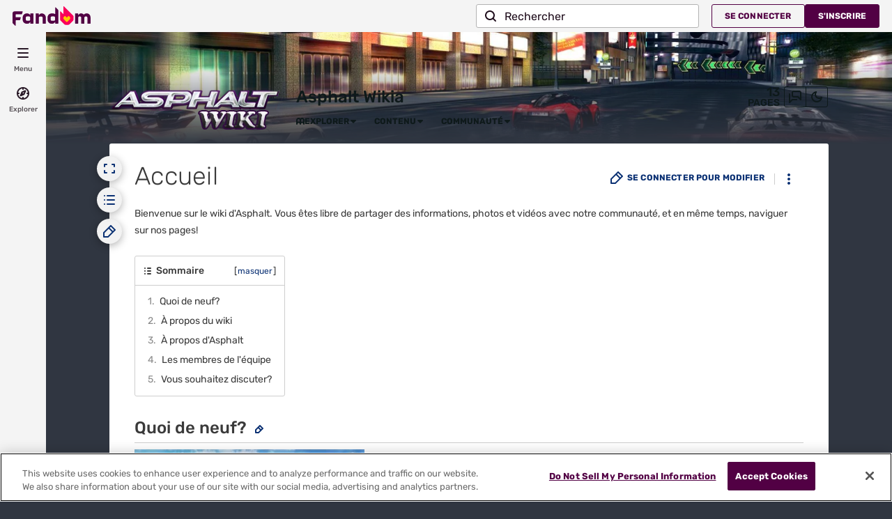

--- FILE ---
content_type: text/javascript
request_url: https://script.wikia.nocookie.net/fandom-ae-assets/odyssey/host/production/main.js
body_size: 12776
content:
var je=Object.defineProperty;var Qe=(e,t,n)=>t in e?je(e,t,{enumerable:!0,configurable:!0,writable:!0,value:n}):e[t]=n;var f=(e,t,n)=>Qe(e,typeof t!="symbol"?t+"":t,n);const Ye="adengadinfo",Je="adengadsizeinfo",Xe=e=>e.type==="clicked"||e.type==="force-close";var me=(e=>(e.BIDDER_RESPONSE="bid_response",e))(me||{}),Y=(e=>(e.ADENGPAGESTATUS="adengpagestatus",e))(Y||{}),ge=(e=>(e.IDENTITY_INFO="identity_info",e))(ge||{}),le=(e=>(e.LABRADOR_KEYVALUES="labrador_keyvalues",e))(le||{}),l=(e=>(e.AE_FIRST_LINE_EXEC="ae.firstLineExec",e.AE_AFTER_INIT_PLUGINS="ae.afterInitPlugins",e.AE_AFTER_GPT_WRAPPER_INIT="ae.afterGptWrapperInit",e.AE_AD_ENGINE_INIT="ae.adEngineInit",e.AE_ON_BIDDERS_INIT="ae.onBiddersInit",e.AE_CONFIG_CALLBACK_STARTED="ae.beforeAuction.configCallbackStarted",e.AE_CONFIG_CALLBACK_COMPLETE="ae.beforeAuction.configCallbackComplete",e.AE_AUCTION_START="ae.auctionStart",e.AE_AUCTION_START_A9_START="ae.auctionStart.a9.bidStart",e.AE_AUCTION_END="ae.auctionEnd",e.AE_BEFORE_FIRST_CALL_ADS_REQUEST="ae.beforeFirstCallAdsRequest",e.AE_FIRST_RENDER_CYCLE_COMPLETE="ae.firstRenderCycleComplete",e.AE_GPT_SLOT_REQUESTED_INITIAL="ae.gpt.slotRequested.initial",e.AE_GPT_SLOT_RESPONSE_RECEIVED_INITIAL="ae.gpt.slotResponseReceived.initial",e.AE_GPT_SLOT_RENDERED_ENDED_INITIAL="ae.gpt.slotRenderEnded.initial",e.AE_GPT_SLOT_SLOT_ONLOAD_INITIAL="ae.gpt.slotOnload.initial",e))(l||{}),U=(e=>(e.AE_AUCTION_DURATION_A9_BID_TOTAL_TIME="ae.d.auctionDuration.a9.bidTotalTime",e.AE_AUCTION_DURATION="ae.d.auctionDuration",e.AE_DURATION_TO_BID="ae.d.firstLineExec_to_auctionStart",e.AE_CONFIG_CALLBACK_DURATION="ae.d.configCallbackDuration",e))(U||{});const B="adengloadtimes";var g=(e=>(e.SLOT_REQUESTED="requested",e.SLOT_RENDERED="rendered",e.AE_INIT="init",e.VENDOR_TIME_UPDATE="vendor_time_update",e.CREATIVE_RENDERED="creative_rendered",e.PERFORMANCE_MARK="performance_mark",e))(g||{}),J=(e=>(e.TRACKING_EVENT="trackingevent",e))(J||{}),fe=(e=>(e.COMPONENT_PERFORMANCE_EVENT="component_performance",e))(fe||{}),_e=(e=>(e.RECOMMENDATION_EVENT="recommendation",e))(_e||{}),d=(e=>(e.P1="p1",e.P2="p2",e.P3="p3",e.P4="p4",e))(d||{}),O=(e=>(e.YES="yes",e.NO="no",e.NOT_APPLICABLE="",e))(O||{}),pe=(e=>(e.ERROR_NO_TIER_PROVIDED="-2",e.ERROR_DISABLED_TIERS="-1",e.NOT_SUITABLE_FOR_ADVERTISING="2",e.PARTIALLY_MONETIZED="3",e.FULLY_MONETIZED="4",e))(pe||{}),W=(e=>(e.FANDOM_DESKTOP="fandomdesktop",e.FANDOM_MOBILE="fandommobile",e))(W||{});function we(e){e.cmd??(e.cmd=[]);const t=[...e.cmd];e.cmd.push=(...n)=>{for(const r of n)r(e);return 0};for(const n of t)n(e)}function Ze(e,t){const n=[...e];e.push=(...r)=>(r.forEach(t),0),n.forEach(t),e.length=0}const et=e=>{const t=("; "+document.cookie).split("; "+e+"=");return t.length>=2?t.pop().split(";").shift():null},Ee=e=>e!=null&&e.length?` domain=${e};`:"",tt=(e,t,n)=>{const r=new Date;r.setTime(r.getTime()+n.expires*1e3),document.cookie=`${e}=${t};${Ee(n.domain)} path=${n.path}; expires=${r.toUTCString()}`},nt=(e,t)=>{document.cookie=`${e}=;${Ee(t.domain)} path=${t.path}; expires=Thu, 01 Jan 1970 00:00:00 GMT`},M={set:tt,get:et,delete:nt},he=()=>{const e=window.location.hostname,t=e.split(".");return t.length<2?e:`.${t[t.length-2]}.${t[t.length-1]}`};async function ve(e,t=1e3,n={}){const r=new AbortController,o=setTimeout(()=>r.abort("The request has timed out"),t),i=await fetch(e,{signal:r.signal,...n});return clearTimeout(o),i}function Te(e){return new URLSearchParams(window.location.search).get(e)}function X(e){const t=Te(e);return rt(e)&&t===""||t==="1"||t==="true"}function rt(e){return new URLSearchParams(window.location.search).has(e)}const ot="100",it=/^(?:v\d+-)?(\d{2})$/;function w(){let e=Te("pf_pathfinder_force_bucket")??M.get("exp_bucket");const t=e==null?void 0:e.match(it);return t&&t.length>=2&&(e=t[1]),e??ot}function st(e=window.fandomContext??null){var n;const t=(n=e==null?void 0:e.page)==null?void 0:n.monetizationTier;return typeof t=="number"?t.toString():pe.ERROR_NO_TIER_PROVIDED}const Z=()=>{var e;return window.fandomHost??(window.fandomHost={cmd:[]}),(e=window.fandomHost).cmd??(e.cmd=[]),window.fandomHost};function y(e){Z().cmd.push(t=>{t.issueManager.handleIssue({...e,type:"error"})})}function $(){var e,t,n;return window.fandomTrack??(window.fandomTrack={q:[],cmd:[],registry:{}}),(e=window.fandomTrack).q??(e.q=[]),(t=window.fandomTrack).cmd??(t.cmd=[]),(n=window.fandomTrack).registry??(n.registry={}),window.fandomTrack}function Se(e,t){$().q.push({event:e,payload:t})}function ee(e){Z().cmd.push(t=>{t.issueManager.handleIssue({...e,type:"degradation"})})}function at(e,t){return new Promise((n,r)=>{setTimeout(()=>{let o=`Operation timed out after ${e}ms`;r(new Error(o))},e)})}function ct(e,t,n){const r=at(t);return Promise.race([e,r])}function dt(e=[],t){const n=e.flat().filter(r=>r.status==="rejected");if(n.length>0){for(const o of n)y({message:"Promise rejected",error:o.reason,priority:d.P3});let r=`${n.length} of ${e.length} promises were rejected.`;y({message:r,priority:d.P3,data:n})}}async function ut(e,t,n){const r=await ct(Promise.allSettled(e),t);return dt(r),r}const ie="fandomConsentUpdate",mt=(e=window,t=!0)=>{const n=()=>{var r;return e.fandomCmp!==void 0&&e.fandomCmp.ready&&(t?(r=e.fandomCmp.allowed)==null?void 0:r.ads:!0)};return new Promise(r=>{if(n())return r();const o=()=>{n()&&(e.removeEventListener(ie,o),r())};e.addEventListener(ie,o)})},se="fandomContextUpdate",gt=(e=window)=>{const t=()=>{var n;return((n=e.fandomContext)==null?void 0:n.tracking)!==void 0&&e.fandomContext.tracking.pvNumber&&e.fandomContext.tracking.pvNumberGlobal&&e.fandomContext.tracking.pvUID};return new Promise(n=>{if(t())return n();const r=()=>{t()&&(e.removeEventListener(se,r),n())};e.addEventListener(se,r)})};function te(){var t;const e=(t=window.fandomAds)==null?void 0:t.deploymentEnvironment;return e==="production"||e==="canary"||e==="development"?e:"unknown"}const lt=/Mobile|iPhone|Android|Silk|Kindle|Windows Phone|KFAPWI|(android|bb\d+|meego).+mobile|avantgo|bada\/|blackberry|blazer|compal|elaine|fennec|hiptop|iemobile|ip(hone|od)|iris|kindle|lge |maemo|midp|mmp|mobile.+firefox|netfront|opera m(ob|in)i|palm( os)?|phone|p(ixi|re)\/|plucker|pocket|psp|series(4|6)0|symbian|treo|up\.(browser|link)|vodafone|wap|windows ce|xda|xiino/i,ft=/1207|6310|6590|3gso|4thp|50[1-6]i|770s|802s|a wa|abac|ac(er|oo|s-)|ai(ko|rn)|al(av|ca|co)|amoi|an(ex|ny|yw)|aptu|ar(ch|go)|as(te|us)|attw|au(di|-m|r |s )|avan|be(ck|ll|nq)|bi(lb|rd)|bl(ac|az)|br(e|v)w|bumb|bw-(n|u)|c55\/|capi|ccwa|cdm-|cell|chtm|cldc|cmd-|co(mp|nd)|craw|da(it|ll|ng)|dbte|dc-s|devi|dica|dmob|do(c|p)o|ds(12|-d)|el(49|ai)|em(l2|ul)|er(ic|k0)|esl8|ez([4-7]0|os|wa|ze)|fetc|fly(-|_)|g1 u|g560|gene|gf-5|g-mo|go(\.w|od)|gr(ad|un)|haie|hcit|hd-(m|p|t)|hei-|hi(pt|ta)|hp( i|ip)|hs-c|ht(c(-| |_|a|g|p|s|t)|tp)|hu(aw|tc)|i-(20|go|ma)|i230|iac( |-|\/)|ibro|idea|ig01|ikom|im1k|inno|ipaq|iris|ja(t|v)a|jbro|jemu|jigs|kddi|keji|kgt( |\/)|klon|kpt |kwc-|kyo(c|k)|le(no|xi)|lg( g|\/(k|l|u)|50|54|-[a-w])|libw|lynx|m1-w|m3ga|m50\/|ma(te|ui|xo)|mc(01|21|ca)|m-cr|me(rc|ri)|mi(o8|oa|ts)|mmef|mo(01|02|bi|de|do|t(-| |o|v)|zz)|mt(50|p1|v )|mwbp|mywa|n10[0-2]|n20[2-3]|n30(0|2)|n50(0|2|5)|n7(0(0|1)|10)|ne((c|m)-|on|tf|wf|wg|wt)|nok(6|i)|nzph|o2im|op(ti|wv)|oran|owg1|p800|pan(a|d|t)|pdxg|pg(13|-([1-8]|c))|phil|pire|pl(ay|uc)|pn-2|po(ck|rt|se)|prox|psio|pt-g|qa-a|qc(07|12|21|32|60|-[2-7]|i-)|qtek|r380|r600|raks|rim9|ro(ve|zo)|s55\/|sa(ge|ma|mm|ms|ny|va)|sc(01|h-|oo|p-)|sdk\/|se(c(-|0|1)|47|mc|nd|ri)|sgh-|shar|sie(-|m)|sk-0|sl(45|id)|sm(al|ar|b3|it|t5)|so(ft|ny)|sp(01|h-|v-|v )|sy(01|mb)|t2(18|50)|t6(00|10|18)|ta(gt|lk)|tcl-|tdg-|tel(i|m)|tim-|t-mo|to(pl|sh)|ts(70|m-|m3|m5)|tx-9|up(\.b|g1|si)|utst|v400|v750|veri|vi(rg|te)|vk(40|5[0-3]|-v)|vm40|voda|vulc|vx(52|53|60|61|70|80|81|83|85|98)|w3c(-| )|webc|whit|wi(g |nc|nw)|wmlb|wonu|x700|yas-|your|zeto|zte-/i,_t=/iPad|Android(?!.*Mobile)/i,z=()=>{const e=window.navigator.userAgent;return _t.test(e)?"tablet":lt.test(e)||ft.test(e.substring(0,4))?"smartphone":"desktop"},pt=e=>e.includes("Android")?"Android":"Linux",wt=()=>{const e=window.navigator.userAgent,[t=""]=e.match(/Win|Mac|Linux|Android|like Mac/)??[];switch(t){case"Win":return"Windows";case"Mac":return"OSX";case"Linux":return pt(e);case"Android":return"Android";case"like Mac":return"iOS";default:return"unknown"}},ke={chrome:void 0,safari:void 0,firefox:void 0,msie:void 0,trident:void 0};function Et(e){return e in ke}function ht(e){const t=new RegExp(`(${Object.keys(ke).join("|")})\\/?\\s*(\\d+)`,"i"),n=e.match(t);if(!n||!n[1]||!n[2])return["",""];const r=n[1].toLowerCase(),o=Number.parseInt(n[2]);return!Et(r)||Number.isNaN(o)?["",""]:[r,`${o}`]}function P(e,t){return`${e} ${t}`}function vt(e){const t=e.match(/\b(OPR|Edg)\/(\d+)/);if(!t||!t[1]||!t[2])return"";const n=t[1],r=Number.parseInt(t[2]);if(Number.isNaN(r))return"";let o;return n==="OPR"?o="Opera":o="Edge",P(o,`${r}`)}function Tt(e,t){const n=e.match(/version\/(\d+)/i),r=Number.parseInt((n==null?void 0:n[1])??"");return P("Safari",Number.isNaN(r)?t:`${r}`)}function St(e,t){return`${e} ${t} -?`}function be(){const{appName:e,appVersion:t,userAgent:n}=navigator,[r,o]=ht(n);if(!r)return St(e,t);switch(r){case"trident":return P("IE","11");case"chrome":return vt(n)||P("Chrome",o);case"safari":return Tt(n,o);case"msie":return P("MSIE",o);case"firefox":return P("Firefox",o)}return""}const kt="https://services.fandom.com/geoip/location",Ie=async e=>{const t=e.get("Geo");if(t)try{return JSON.parse(decodeURIComponent(t))}catch(s){y({message:"Error parsing Geo cookie",priority:d.P3,error:s});const c=he();e.delete("Geo",{domain:c,path:"/"})}const n=await fetch(kt),{country_code:r,region:o,continent_code:i}=await n.json();return{country:r,region:o,continent:i}},bt=(e,t)=>{if(!e.get("Geo")){const r=he();e.set("Geo",encodeURIComponent(JSON.stringify(t)),{domain:r,path:"/",expires:365})}},It=e=>{const t=Array.isArray(e)?e.map(o=>o&&o.toString().split(":")).filter(o=>o&&o.length>=2).reduce((o,i)=>(o[i[0]]=i[1],o),{}):{},n=o=>o!=null&&o.isActive?o.keyVal:o==null?void 0:o.defaultKeyVal,r=[];return{mark(o){const i=n(o);i&&!r.includes(i)&&r.push(i)},deprecatedMark:(o,i,s)=>{const c=s?i:100-i,u=`${o}_${s?"B":"A"}_${c}`,m=t[u]??u;r.includes(m)||r.push(m)},getLabradorKeyValues:()=>r}},L="non-",j="XX";function At(e){return e.startsWith(L)?{value:e.replace(L,""),negated:!0}:{value:e,negated:!1}}function Nt(e,t){return t.some(n=>e.includes(n.value)&&n.negated)}const Rt=e=>{const t=e==null?void 0:e.toLowerCase();return n=>{const o=(n.d??n.devices??[]).map(i=>At(i.toLowerCase()));return o.length===0||!t?!0:Nt(t,o)?!1:o.some(i=>i.value===t!==i.negated)}};function Ct(e,t,n,r){return e.includes(`${L}${t}`)||e.includes(`${L}${t}-${n}`)||e.includes(`${L}${j}-${r}`)}function Ot(e,t,n,r){return e.includes(j)||e.includes(`${j}-${r}`)||e.includes(t)||e.includes(`${t}-${n}`)}const yt=e=>{const t=e.country,n=e.region,r=e.continent;return o=>{const i=o.r??o.regions??[];return i.length===0||Ct(i,t,n,r)?!1:Ot(i,t,n,r)}},Pt=e=>{try{const t=e.localStorage!==void 0&&e.localStorage!==null;return t&&(e.localStorage.setItem("__test__","test"),e.localStorage.removeItem("__test__")),t}catch{return!1}},Dt=(e,t,n)=>{const r=Pt(n),o={getItem:a=>r?n.localStorage.getItem(a):null,setItem:(a,u)=>{if(r)return n.localStorage.setItem(a,u)}},i=a=>a?a<Date.now():!0,s=a=>({data:a,ttl:Date.now()+t}),c=a=>i(a.ttl)?null:a.data;return{set:a=>{const u=s(a);o.setItem(e,JSON.stringify(u))},get:()=>{const a=o.getItem(e);return a?c(JSON.parse(a)):null}}};function xt(e){return{source:e.s,rules:{defaultKeyValue:e.r.k,ranges:e.r.r.map(t=>({start:t.s,end:t.e,keyValue:t.k}))}}}function Lt(e){return Array.isArray(e)&&e.length>0&&typeof e[0]=="object"}function Ae(e){const t=e.sampling??e.s;return typeof t=="number"&&t>0&&t<100?t:null}function Ne(e){return(e==null?void 0:e.bucketing)??((e==null?void 0:e.bu)!==void 0?xt(e.bu):void 0)}const ae=(e,t,n,r,o,i)=>{const s=e[n];if(Lt(s)){const c=s.find(a=>{const u=t.reduce((x,N)=>x&&N(a),!0),m=Ne(a);if(m&&i&&u){const N=i(m.source)(a);if(N)return o==null||o.mark(N),N.isActive}const _=Ae(a);if(_===null||!u||!r)return u;const D=r(a);return o&&o.deprecatedMark(n,_,D),D});return(c==null?void 0:c.v)??(c==null?void 0:c.value)}return s},Bt=async(e,t)=>{const n=e.instantConfig;if(n)return n;const r=`https://services.fandom.com/icbm/api/config?app=${t}&compact=true`,o=`https://script.wikia.nocookie.net/fandom-ae-assets/icbm/prod/icbm_state_${t}.json`,i=Dt(`instant-config-${t}`,6e4,e),s=await Mt(r,i)??await Re(o)??{};return e.instantConfig=s,s},Mt=async(e,t)=>{const n=t.get();if(n)return JSON.parse(n);const r=await Re(e);return r&&t.set(JSON.stringify(r)),r},Re=async e=>{try{const t=await ve(e,2e3);return t.ok?t.json():void 0}catch{return}},$t=e=>t=>{const n=Ae(t);if(n===null)return!0;const r=Math.round(e()),o=Math.round(n);return r<o},Ce=e=>{var n;const t=Number(((n=e.fandomContext)==null?void 0:n.experimentBucket)??M.get("eb")??Math.floor(Math.random()*100));return e.fandomContext=e.fandomContext||{},e.fandomContext.experimentBucket=t,()=>t},Ut=()=>Number(w()),ce=e=>t=>{var i;const n=Ne(t);if(!((i=n==null?void 0:n.rules)!=null&&i.ranges))return;const r=Math.round(e()),o=n.rules.ranges.find(s=>r>=s.start&&r<=s.end);return{isActive:!!o,defaultKeyVal:n.rules.defaultKeyValue,keyVal:o==null?void 0:o.keyValue}};function Vt(e){return t=>{switch(t){case"eb":return ce(Ce(e));case"exp_bucket":return ce(Ut);default:throw new Error(`Unknown bucketing source: ${t}`)}}}const Ft=({device:e,geo:t})=>[Rt(e),yt(t)];function zt(e){if(e==="true"||e==="false")return e==="true";const t=parseInt(e,10);if(e===`${t}`)return t;try{return JSON.parse(e)}catch{return e}}function Ht(e,t){return[...t.keys()].filter(n=>n.startsWith("icbm__")&&t.get(n)!==null).map(n=>{const[,r]=n.split("__");return{key:r,value:zt(t.get(n))}}).reduce((n,{key:r,value:o})=>({...n,[r]:o}),e)}const Gt=async(e,t)=>{const n=await Bt(t,e);return Ht(n,new URLSearchParams(t.location.search))},qt=(e,t,n)=>{const r=$t(Ce(n)),o=It(ae(e,t,"icLABradorGamKeyValues")),i=Vt(n);return{config:Object.keys(e).reduce((c,a)=>(c[a]=ae(e,t,a,r,o,i),c),{}),activeLabradorKeyValues:o.getLabradorKeyValues()}},Kt={icPrebidIntentIQTimeout:500,icPrebidIntentIQVersion:"6.06-20240711",icPreferredCMP:"onetrust",icAdEngineWaitBeforeFirstAdsRequestMS:0,icAdEngineAuctionTimeoutMS:1500,icAdEngineOnCreateBiddersRequestsTimeoutMS:1510,icAdEngineBidderInitTimeoutMS:1005,icPrebidConfigUpdateTimeoutMS:1e3,icPrebidConsentManagementTimeoutMS:1500,icPrebidInitTimeoutMS:500},Wt=async(e,t,n)=>{const r=await Gt(e,n);return qt(r,t,n)};async function jt(e,t,n){const r=Ft({device:t,geo:n}),{config:o,activeLabradorKeyValues:i}=await Wt(e,r,window);return{config:{...Kt,...o},activeLabradorKeyValues:i}}function Qt(){return"v156"}function Yt(e){return e.type==="error"}function Jt(e){return e.type==="degradation"}const de=e=>{const t=/(\d+)$/.exec(e);return t?Number(t[1]):Number.POSITIVE_INFINITY};function Xt(e,t){return de(e)<=de(t)}function Zt(){var e,t,n;return((n=(t=(e=window.ads)==null?void 0:e.context)==null?void 0:t.opts)==null?void 0:n.noAdsReasons)??[]}function en(e){return e.type===void 0&&(console.warn("Invalid usage of issue, the issue type is missing",e),e.type="error"),{type:e.type,timestamp:new Date,performanceMark:e.performanceMark??performance.mark(e.message),error:void 0,inPageStatus:!1,...e,data:e.data}}const tn=new Map([[d.P1,"fatal"],[d.P2,"error"],[d.P3,"warning"],[d.P4,"log"]]);function nn(){return new Promise(e=>{window.fandomSentry?e(window.fandomSentry):window.addEventListener("fandomSentryLoaded",()=>{e(window.fandomSentry)})})}async function rn(e){(await nn()).withScope(n=>{var r;n.setTag("Environment",te()),n.setTag("priority",e.priority),n.setTag("adengpagestatus",e.inPageStatus?"true":"false"),n.setTag("configVersion",((r=window.fandomAdsSlotsConfig)==null?void 0:r.version)??"unknown"),n.setLevel(on(e.priority)),n.setTransactionName(sn(e)),n.captureException(e.error)})}function on(e){return tn.get(e)??"error"}function sn(e){let t="no error";return e.error instanceof Error&&(t=`${e.error.name} - ${e.message}`),`[${e.priority} ${e.type}] ${e.message} (${t})`}const G={error:{p1:1,p2:.5,p3:0,p4:0},degradation:{p1:1,p2:.1,p3:0,p4:0}};class an{constructor(t={}){f(this,"sentrySampleSettings");f(this,"queryOverride");this.sentrySampleSettings=this.mergeSampleSettings(t.sentrySampleOverrides),this.queryOverride=X("force_sentry_send")}mergeSampleSettings(t){try{const n=te(),{error:r={},degradation:o={}}=(t==null?void 0:t[n])??{};return{error:{...G.error,...r},degradation:{...G.degradation,...o}}}catch(n){return y({priority:d.P3,message:"Error merging sample settings in SentryManager",error:n}),G}}shouldSendToSentry(t){if(this.queryOverride)return!0;if(t.inPageStatus===!1)return!1;const n=this.sentrySampleSettings[t.type][t.priority];return Math.random()<n}handleIssue(t){this.shouldSendToSentry(t)&&rn(t)}}const F=class F{constructor(t){f(this,"errorLog",[]);f(this,"degradationLog",[]);f(this,"cleanups",[]);f(this,"logPrefix","[Odyssey]");f(this,"eventSent",!1);f(this,"minLoggingLevel");f(this,"sentryManager");var n;this.minLoggingLevel=t.minLoggingLevel??d.P2;try{this.sentryManager=new an({sentrySampleOverrides:(n=window.icbm)==null?void 0:n.config.icSentrySampleOverrides}),this.sendOnSchedule(),this.sendOnPageHidden()}catch(r){console.error(`${this.logPrefix} IssueManager had a failure while initializing:`,r)}}sendOnSchedule(){if(this.eventSent)return;const t=setTimeout(()=>{this.eventSent||this.triggerPageStatus({trigger:"timeout"})},F.PAGE_STATUS_TIMEOUT_MS);this.cleanups.push(()=>clearTimeout(t))}sendOnPageHidden(){if(this.eventSent)return;const t=()=>{this.eventSent||document.visibilityState==="hidden"&&this.triggerPageStatus({trigger:"page_hidden"})};document.addEventListener("visibilitychange",t),this.cleanups.push(()=>document.removeEventListener("visibilitychange",t))}triggerPageStatus(t){this.eventSent||(this.eventSent=!0,this.cleanups.forEach(n=>n()),this.sendPageStatus(t))}handleIssue(t){var r;const n=en(t);this.printIssue(t),Jt(n)?this.handleDegradation(n):Yt(n)&&this.handleError(n),n.inPageStatus=!this.eventSent,(r=this.sentryManager)==null||r.handleIssue(n)}handleDegradation(t){this.degradationLog.push(t)}handleError(t){this.errorLog.push(t)}printIssue(t){Xt(t.priority,this.minLoggingLevel)&&console.warn(`${this.logPrefix} [${t.priority}]: ${t.message}`,t.error,t.data)}errorCount(t){return this.errorLog.filter(n=>n.priority===t).length}degradationCount(t){return this.degradationLog.filter(n=>n.priority===t).length}sendPageStatus(t){const n=t.trigger!=="no_ads",r={event:Y.ADENGPAGESTATUS,payload:{deploymentEnvironment:te(),eventTrigger:t.trigger,errors:{p1:this.errorCount(d.P1),p2:this.errorCount(d.P2),p3:this.errorCount(d.P3),p4:this.errorCount(d.P4)},degradations:{p1:this.degradationCount(d.P1),p2:this.degradationCount(d.P2),p3:this.degradationCount(d.P3),p4:this.degradationCount(d.P4)},monetizationStatus:n?"ads":"no_ads",monetizationReasons:n?[]:Zt(),monetizationTier:st(),statusChecks:{firstAuctionTimedOut:!1,helixTargetingIncluded:!0}}};return Se(r.event,r.payload),r}};f(F,"PAGE_STATUS_TIMEOUT_MS",3e4);let Q=F;class cn{constructor(){f(this,"adBlockDataPromise",Promise.withResolvers());this.runInitChecks()}adBlockSuspected(t){this.updateWindow(t.suspected,[t.reason])}async runInitChecks(){let t=[];try{t=await ut([this.checkForScriptBlock("gumgum","https://g2.gumgum.com/hbid/imp?displaymanager=Prebid.js")],5e3)}catch{t=[{status:"fulfilled",value:{suspected:!0,reason:"initCheckTimeout"}}]}let n=!1;const r=[];for(const o of t)o.status==="fulfilled"?o.value.suspected&&(n=!0,r.push(o.value.reason)):ee({message:"Error running an AdBlockManager check",priority:d.P3});this.updateWindow(n,r)}updateWindow(t,n){window.fandomHost=window.fandomHost??{adBlockSuspected:void 0,adBlockReasons:[]},window.fandomHost.adBlockSuspected!=!0&&(window.fandomHost.adBlockSuspected=t),window.fandomHost.adBlockReasons=window.fandomHost.adBlockReasons?[...new Set(window.fandomHost.adBlockReasons.concat(n))]:n,this.adBlockDataPromise.resolve(()=>({adBlockSuspected:window.fandomHost.adBlockSuspected,adBlockReasons:window.fandomHost.adBlockReasons}))}async checkForScriptBlock(t,n){let r;try{await fetch(n,{method:"HEAD"}),r=!1}catch{r=!0}return{suspected:r,reason:`adTechFetch:${t}`}}getAdBlockData(){return this.adBlockDataPromise.promise}}const dn=()=>{try{return window.self!==window.top}catch{return!0}},un=["fandom.com","fandom-dev.pl","fandom-dev.us"],mn=async()=>{const e=un.some(t=>window.location.hostname.includes(t));return dn()||!e},gn=()=>Promise.all([gt(),mt()]);function ln(){var e,t,n;return((e=window.fandomCmp)==null?void 0:e.ready)===!0&&((t=window.fandomCmp)==null?void 0:t.allowed.ads)===!0&&((n=window.fandomCmp)==null?void 0:n.optOut)===!1}function ne(e,t){return ln()?e():t}const fn=4e3,Oe="opted-out",_n=-1;function pn(e){switch(e){case W.FANDOM_DESKTOP:return"ucp_desktop";case W.FANDOM_MOBILE:return"ucp_mobile";default:return e}}function S(){return ne(()=>{var e,t;return((t=(e=window.fandomContext)==null?void 0:e.tracking)==null?void 0:t.sessionId)??"unknown"},Oe)}function b(){return ne(()=>{var e,t;return((t=(e=window.fandomContext)==null?void 0:e.tracking)==null?void 0:t.beaconId)??"unknown"},Oe)}function R(){return ne(()=>{var e,t;return((t=(e=window.fandomContext)==null?void 0:e.tracking)==null?void 0:t.userId)??0},_n)}function I(){var e,t;return((t=(e=window.fandomContext)==null?void 0:e.tracking)==null?void 0:t.pvNumber)??-1}function A(){var e,t;return((t=(e=window.fandomContext)==null?void 0:e.tracking)==null?void 0:t.pvNumberGlobal)??-1}function E(){var e,t;return((t=(e=window.fandomContext)==null?void 0:e.tracking)==null?void 0:t.pvUID)??"unknown"}function ye(){var e,t;return((t=(e=window.fandomContext)==null?void 0:e.tracking)==null?void 0:t.ppid)??"unknown"}function k(){var e,t;return((t=(e=window.fandomContext)==null?void 0:e.site)==null?void 0:t.siteId)??"unknown"}function v(){var e,t;return((t=(e=window.fandomContext)==null?void 0:e.site)==null?void 0:t.siteName)??"unknown"}function T(){var e,t;return((t=(e=window.fandomContext)==null?void 0:e.page)==null?void 0:t.lang)??"unknown"}function C(){var e,t;return((t=(e=window.fandomContext)==null?void 0:e.page)==null?void 0:t.articleId)??-1}function wn(){var e,t;return((t=(e=window.fandomContext)==null?void 0:e.page)==null?void 0:t.monetizationTier)??-2}function p(){var e,t;return pn(((t=(e=window.ads)==null?void 0:e.context)==null?void 0:t.platform)??"unknown")??"unknown"}function Pe(){var e,t;return((t=(e=window.fandomContext)==null?void 0:e.page)==null?void 0:t.pageType)??"unknown"}function De(){var e;return((e=window.RLCONF)==null?void 0:e.wgNamespaceNumber)??-1}function re(){return`${wt()} ${be()}`}function En(){return"https://beacon.wikia-services.com/__track/special/"}const xe=(e,t,n)=>{const r=new URL(e);Object.entries(t).forEach(([o,i])=>{r.searchParams.set(o,String(i))}),ve(r.toString(),fn,{mode:"no-cors"}).catch(o=>y({message:(n==null?void 0:n.errorMessage)??"Failed to send tracking request",priority:d.P4,error:o}))},hn=(e,t)=>{const n=`${En()}${e}`;xe(n,t,{errorMessage:"Failed to send request to Beacon service"})},vn=e=>{let t;return()=>(t!==void 0||(t=Math.random()*100<e),t)},Tn=()=>!0,Sn=(e,t,n={})=>{var s;const r=(s=$().registry)[e]??(s[e]=[]),o={sampling:n.sampling??Tn,requiresConsent:n.requiresConsent??!0},i=Object.assign(t,o);r.includes(i)||r.push(i)};class kn{constructor(){f(this,"cmd",[]);f(this,"onReady",gn());const t=$();this.cmd=t.cmd,we(this),Ze(t.q,this.executeTracking.bind(this))}executeTracking(t){var r,o;const n=(o=(r=window.fandomTrack)==null?void 0:r.registry)==null?void 0:o[t.event];if(!n||n.length===0){ee({message:"Unhandled tracking event",priority:d.P4,data:t});return}n.forEach(i=>this.trackEvent(i,t))}trackEvent(t,n){const r=()=>{t.sampling()&&t(n,hn)};if(!t.requiresConsent)return r();this.onReady.then(r)}triggerPageStatus(t){Z().cmd.push(n=>{n.issueManager.triggerPageStatus(t)})}registerTracker(t,n,r){Sn(t,n,r)}}function bn(){return(["fandom.com"].find(n=>window.location.hostname.includes(n))?"https://services.fandom.com/":"https://services.fandom-dev."+(location.hostname.match(/(?!\.)(pl|us)$/)??["us"])[0]+"/").replace(/\/+$/,"")}const q=new Map;function In(e){var o,i;if(X("force_tracking"))return!0;const t=q.get(e);if(t!==void 0)return t;const n=(i=(o=window.icbm)==null?void 0:o.config)==null?void 0:i.odysseyPrometheusSenderTrafficLimiter;if((n==null?void 0:n[e])===void 0)return q.set(e,!0),!0;const r=Math.random()*100<n[e];return q.set(e,r),r}function oe(e,t){var o,i;if(!In(e))return;const n=[bn(),"adeng","api","adengine","meter",e].join("/"),r=(((i=(o=window==null?void 0:window.ads)==null?void 0:o.context)==null?void 0:i.platform)||"fandom")+"_odyssey";xe(`${n}?app=${r}`,t,{errorMessage:"Failed to send adengine metrics"})}function An({payload:e},t){const n=e.slotName?`_${e.slotName}`:"",r=t??e.type;oe("time",{action:`${r}${n}`,duration:Math.round(e.time)})}const Nn=/\./g;function Le(e){return e.replace(Nn,"_")}function Rn({event:e,payload:t,alias:n}){const r=n??e,o=t.slotName?`_${t.slotName}`:"",i={action:`${r}${o}`,duration:Math.round(t.time)};oe("time",i),Be(i)}function Cn(e){const n={action:Le(e.name),duration:Math.round(e.duration)};oe("time",n),Be(n)}function Be(e){Se(B,{type:g.PERFORMANCE_MARK,eventName:e.action,time:e.duration})}const On={[l.AE_FIRST_LINE_EXEC]:{},[l.AE_AFTER_INIT_PLUGINS]:{},[l.AE_AFTER_GPT_WRAPPER_INIT]:{},[l.AE_AD_ENGINE_INIT]:{},[l.AE_ON_BIDDERS_INIT]:{},[l.AE_AUCTION_START]:{onlyFirstRender:!0,duration:{start:l.AE_FIRST_LINE_EXEC,name:U.AE_DURATION_TO_BID}},[l.AE_CONFIG_CALLBACK_COMPLETE]:{duration:{start:l.AE_CONFIG_CALLBACK_STARTED,name:U.AE_CONFIG_CALLBACK_DURATION}},[l.AE_AUCTION_END]:{onlyFirstRender:!0,duration:{start:l.AE_AUCTION_START,name:U.AE_AUCTION_DURATION}},[l.AE_BEFORE_FIRST_CALL_ADS_REQUEST]:{},[l.AE_GPT_SLOT_REQUESTED_INITIAL]:{slotName:"top_leaderboard"},[l.AE_GPT_SLOT_RESPONSE_RECEIVED_INITIAL]:{slotName:"top_leaderboard"},[l.AE_GPT_SLOT_RENDERED_ENDED_INITIAL]:{slotName:"top_leaderboard"},[l.AE_GPT_SLOT_SLOT_ONLOAD_INITIAL]:{slotName:"top_leaderboard"}};class yn{constructor(){f(this,"eligiblePerformanceMarks",On);f(this,"eligibleEvents",[g.AE_INIT,g.SLOT_REQUESTED,g.SLOT_RENDERED,g.CREATIVE_RENDERED]);f(this,"performanceObserver");this.performanceObserver=this.createPerformanceObserver(),this.startPerformanceObserver(this.performanceObserver),this.registerTrackers()}createPerformanceObserver(){return new window.PerformanceObserver((t,n)=>{this.trackPerformanceMarks(t),this.disconnectPerformanceObserver(n)})}startPerformanceObserver(t){t.observe({type:"mark",buffered:!0})}disconnectPerformanceObserver(t){setTimeout(()=>{t.disconnect()},6e4)}registerTrackers(){$().cmd.push(t=>{t.registerTracker(g.CREATIVE_RENDERED,({payload:n})=>this.trackEvent({event:B,payload:{...n,type:g.CREATIVE_RENDERED}})),t.registerTracker(B,this.trackEvent.bind(this))})}trackEvent(t){this.eligibleEvents.includes(t.payload.type)&&(this.performanceMarkEvent(t),An(t,this.getAlias(t.payload.type)))}performanceMarkEvent({payload:t}){switch(t.type){case g.AE_INIT:performance.mark(`odyssey_${t.type}`);break;case g.SLOT_REQUESTED:case g.SLOT_RENDERED:performance.mark(`odyssey_${t.slotName}_${t.type}`);break}}getAlias(t){return{[g.AE_INIT]:void 0,[g.SLOT_REQUESTED]:"request",[g.SLOT_RENDERED]:"render",[g.VENDOR_TIME_UPDATE]:void 0,[g.CREATIVE_RENDERED]:void 0,[g.PERFORMANCE_MARK]:void 0}[t]}trackPerformanceMarks(t){t.getEntriesByType("mark").forEach(r=>{if(r){const o=this.transformEligiblePerformanceMark(r);o&&(Rn(o),this.trackDurations(r))}})}trackDurations(t){try{const n=this.eligiblePerformanceMarks[t.name];if(n&&n.duration){const r=this.findMatchingStartMark(n.duration.start,t);if(!r){y({message:`Could not measure performance duration: no matching start mark found for ${t.name}`,priority:d.P3});return}const o=performance.measure(n.duration.name,{start:r.startTime,end:t.startTime});Cn(o)}}catch{y({message:"Could not measure performance duration",priority:d.P3})}}findMatchingStartMark(t,n){const r=performance.getEntriesByName(t,"mark");if(r.length)return n.name!=l.AE_AUCTION_END?r[r.length-1]:r.find(o=>{var i,s;return((i=o.detail)==null?void 0:i.auctionId)===((s=n.detail)==null?void 0:s.auctionId)})}transformEligiblePerformanceMark(t){var c;const n=this.eligiblePerformanceMarks[t.name];if(n===void 0||this.abortRefreshMark(n,t))return;const r=Math.round(t.startTime),o=Le(t.name),i=n.slotName!==void 0,s=i?(c=t.detail)==null?void 0:c.slotId:void 0;if(!(i&&n.slotName!==s))return{event:t.name,payload:{time:r,...i&&{slotName:s}},alias:o}}abortRefreshMark(t,n){var o;if((t==null?void 0:t.onlyFirstRender)!=!0)return!1;const r=(o=n.detail)==null?void 0:o.renderCycleCount;return r?r>1:(ee({message:`${n.name} is missing a renderCycleCount`,priority:d.P4}),!0)}}const H=e=>Object.fromEntries(Object.entries(e).filter(([,t])=>t!=null));function Me(e){var t,n,r;return((t=window.fandomCmp)==null?void 0:t.ready)===!0&&((n=window.fandomCmp)==null?void 0:n.allowed.ads)===!0&&((r=window.fandomCmp)==null?void 0:r.consentApi)===e}function $e(){var e;return Me("tcf")?((e=window.fandomCmp)==null?void 0:e.optOut)===!1?O.YES:O.NO:O.NOT_APPLICABLE}function Ue(){var e;return Me("usp")?((e=window.fandomCmp)==null?void 0:e.optOut)===!0?O.YES:O.NO:O.NOT_APPLICABLE}function Ve(){var e,t,n;return((n=(t=(e=window.ads)==null?void 0:e.context)==null?void 0:t.targeting)==null?void 0:n.wikiVertical)??"unknown"}async function Pn(e,t){var c,a,u,m,_;const n=new Date,r=window.fandomHost.geo,o=await((c=window.fandomHost)==null?void 0:c.proxyPageSuspected),i=(a=window.fandomHost)==null?void 0:a.adBlockSuspected,s=(m=(u=window.fandomHost)==null?void 0:u.adBlockReasons)!=null&&m.length?window.fandomHost.adBlockReasons.join(";"):void 0;return{ad_status:Fe(e.type),timestamp:n.getTime(),tz_offset:n.getTimezoneOffset(),device:z(),country:r.country,region:r.region,lang:T(),slot_id:Ge(e,t),slot_size:"",kv_pos:e.slotName,kv_rv:qe(e),kv_s0v:Ve(),kv_s1:`_${v()}`,kv_s2:Pe(),kv_skin:p(),ppid:ye(),page_width:window.document.body.scrollWidth.toString(),viewport_height:He(window.innerHeight),rollout_tracking:ze(),opt_in:$e(),is_uap:0,opt_out_sale:Ue(),session_id:S(),pv_number:I(),pv_number_global:A(),pv_unique_id:E(),beacon:b(),c:k(),x:v(),lc:T(),s:p(),ua:window.navigator.userAgent,u:R(),a:C(),n:-1,exp_bucket:w(),browser:re(),odyssey_version:((_=window.fandomAds)==null?void 0:_.version)??"unknown",proxy_page_suspected:o,ad_block_suspected:i,ad_block_reasons:s}}async function Dn(e,t){var c,a,u,m,_;const n=new Date,r=window.fandomHost.geo,o=await((c=window.fandomHost)==null?void 0:c.proxyPageSuspected),i=(a=window.fandomHost)==null?void 0:a.adBlockSuspected,s=(m=(u=window.fandomHost)==null?void 0:u.adBlockReasons)!=null&&m.length?window.fandomHost.adBlockReasons.join(";"):void 0;return{ad_status:Fe(e.type),timestamp:n.getTime(),tz_offset:n.getTimezoneOffset(),device:z(),country:r.country,region:r.region,lang:T(),advertiser_id:Ln(e),creative_id:Bn(e),product_lineitem_id:Mn(e),order_id:$n(e),slot_id:Ge(e,t),slot_size:Un(e),kv_pos:e.slotName,kv_rv:qe(e),kv_s0v:Ve(),kv_s1:`_${v()}`,kv_s2:Pe(),kv_skin:p(),ppid:ye(),page_width:window.document.body.scrollWidth.toString(),viewport_height:He(window.innerHeight),rollout_tracking:ze(),opt_in:$e(),is_uap:0,opt_out_sale:Ue(),session_id:S(),pv_number:I(),pv_number_global:A(),pv_unique_id:E(),beacon:b(),c:k(),x:v(),lc:T(),s:p(),ua:window.navigator.userAgent,u:R(),a:C(),n:-1,exp_bucket:w(),browser:re(),odyssey_version:((_=window.fandomAds)==null?void 0:_.version)??"unknown",proxy_page_suspected:o,ad_block_suspected:i,ad_block_reasons:s}}const xn=e=>async(t,n)=>{let r;Xe(t.payload)?r=await Pn(t.payload,e):r=await Dn(t.payload,e),n(t.event,H(r))};function Fe(e){return e.toString().replace("_info","")}function ze(){return window.OneTrust!==void 0?"1T":"toi"}function He(e){return e??0}function Ln(e){var t;return`${((t=e.slotInfo)==null?void 0:t.advertiserId)??""}`}function Bn(e){var t;return`${((t=e.slotInfo)==null?void 0:t.creativeId)??""}`}function Mn(e){var t;return`${((t=e.slotInfo)==null?void 0:t.lineItemId)??""}`}function $n(e){var t;return`${((t=e.slotInfo)==null?void 0:t.orderId)??""}`}function Ge(e,t){const n=e.slotName??"unknown";return t.getUid(n)}function Un(e){var t,n;return(t=e.slotInfo)!=null&&t.selectedSize?e.slotInfo.selectedSize:(n=e.slotInfo)!=null&&n.configuredSizes?e.slotInfo.configuredSizes.join(","):""}function qe(e){return e.rv??-1}const Vn={[g.AE_INIT]:{type:"load_times",beaconEventName:"load_time_init"},[g.SLOT_REQUESTED]:{type:"load_times",beaconEventName:"requested"},[g.SLOT_RENDERED]:{type:"load_times",beaconEventName:"loaded"}},ue=async({event:e,payload:t},n)=>{var m,_,D,x,N;const r=new Date,o=window.fandomHost.geo,i=await((m=window.fandomHost)==null?void 0:m.proxyPageSuspected),s=Vn[t.type],c=(_=window.fandomHost)==null?void 0:_.adBlockSuspected,a=(x=(D=window.fandomHost)==null?void 0:D.adBlockReasons)!=null&&x.length?window.fandomHost.adBlockReasons.join(";"):void 0,u={event_name:Fn(t,s),browser_ts:r.getTime(),load_time:Math.round(t.time),tz_offset:r.getTimezoneOffset(),country:o.country,session_id:S(),pv_unique_id:E(),c:k(),s:p(),exp_bucket:w(),proxy_page_suspected:i,odyssey_version:((N=window.fandomAds)==null?void 0:N.version)??"unknown",ad_block_suspected:c,ad_block_reasons:a};n(e,H(u))};function Fn(e,t){return`${e.slotName?`${e.slotName}_`:""}${(t==null?void 0:t.beaconEventName)??e.eventName??e.type}`}function zn(e,t,n,r,o){var i;return{status:Gn(e),name:qn(e),rv:Jn(e),auction_id:e.bidInfo.auctionId??"",rejection_reason:e.bidInfo.rejectionReason??"",odyssey_version:((i=window.fandomAds)==null?void 0:i.version)??"unknown",response_time:jn(e),size:Kn(e),price:Wn(e),additional_flags:Yn(e),slot_id:t.getUid(e.slotName),pos:e.baseSlotName,pv_number:I(),pv_number_global:A(),pv_unique_id:E(),c:k(),s:p(),exp_bucket:w(),proxy_page_suspected:n,ad_block_suspected:r,ad_block_reasons:o,full_auction:Xn(e)}}const Hn=e=>async({payload:t},n)=>{var c,a,u,m;const r=await((c=window.fandomHost)==null?void 0:c.proxyPageSuspected),o=(a=window.fandomHost)==null?void 0:a.adBlockSuspected,i=(m=(u=window.fandomHost)==null?void 0:u.adBlockReasons)!=null&&m.length?window.fandomHost.adBlockReasons.join(";"):void 0,s=zn(t,e,r,o,i);n("adengbidders",H(s))};function Gn(e){var t,n,r;return(t=e.bidInfo)!=null&&t.status?e.bidInfo.status:((n=e.bidInfo)==null?void 0:n.timedOut)===!0?"timedout":((r=e.bidInfo)==null?void 0:r.timedOut)===!1?"on_time":"unknown"}function qn(e){var t;return((t=e.bidInfo)==null?void 0:t.bidderName)??"unknown"}function Kn(e){var t;return((t=e.bidInfo)==null?void 0:t.size)??"unknown"}function Wn(e){var t;return((t=e.bidInfo)==null?void 0:t.price)??"unknown"}function jn(e){var t;return((t=e.bidInfo)==null?void 0:t.timeToRespond)??0}function Qn(e){var t,n,r;(t=e==null?void 0:e.bidInfo)!=null&&t.buyerId&&((r=e.flags)==null||r.push(`buyer_id=${(n=e.bidInfo)==null?void 0:n.buyerId}`))}function Yn(e){return e.flags=[],Qn(e),(e.flags??[]).join(";")}function Jn(e){return e.rv??-1}function Xn(e){var t;return((t=e.bidInfo)==null?void 0:t.fullAuction)===!0?"yes":"no"}const Ke="error",Zn=e=>({event:t,payload:n},r)=>{const o=window.fandomHost.geo,i=K(n),s={slot_size:cr(n),real_ad_size:ar(i),requested_sizes:dr(n),slot_id:e.getUid(K(n)),position:K(n),country_code:o.country,region:o.region,rv:ur(n),...er(n),session_id:S(),pv_number:I(),pv_number_global:A(),pv_unique_id:E(),beacon:b(),c:k(),x:v(),lc:T(),s:p(),ua:window.navigator.userAgent,u:R(),a:C(),n:-1,exp_bucket:w()};r(t,s)};function er(e){const t=e.slotInfo??{};return{advertiser_id:`${t.advertiserId??""}`,creative_id:`${t.creativeId??""}`,line_item_id:`${t.lineItemId??""}`,order_id:`${t.orderId??""}`}}function tr(e){return nr(e)??or(e)}function nr(e){const t=rr(e);if(!t)return;const{offsetHeight:n,offsetWidth:r}=t;return n&&r?{height:n,width:r}:void 0}function rr(e){var t,n,r;return(r=(n=(t=document.querySelector(`#${e} [id*='google_ads_iframe_\\/5441'] iframe`))==null?void 0:t.contentWindow)==null?void 0:n.document)==null?void 0:r.querySelector("html")}function or(e){var o;const t=(o=document.querySelector(`#${e} [id*='google_ads_iframe_\\/5441'] div`))==null?void 0:o.firstElementChild;if(!t)return;const{clientHeight:n,clientWidth:r}=t;return n&&r?{height:n,width:r}:void 0}function ir(e){const t=document.getElementById(e);return{width:(t==null?void 0:t.offsetWidth)??0,height:(t==null?void 0:t.offsetHeight)??0}}function sr(e){const t=document.querySelector(`#${e} iframe`);if(!t)return;const{clientHeight:n,clientWidth:r}=t;return n&&r?{height:n,width:r}:void 0}function ar(e){const t=CSS.escape(e),{width:n,height:r}=sr(t)??tr(t)??ir(t);return!n||!r?"unknown":`${n}x${r}`}function cr(e){var t,n;return((t=e.slotInfo)==null?void 0:t.selectedSize)===null?"unknown":(n=e.slotInfo)!=null&&n.selectedSize?e.slotInfo.selectedSize:Ke}function dr(e){try{const t=e.slotInfo.parsedSizes.join(",");return t===""?"unknown":t}catch{return Ke}}function K(e){return e.slotName??"unknown"}function ur(e){return e.rv??-1}const mr=async({payload:e},t)=>{var s;const n=new Date,r=await Ie(M);if(gr(e)==="")return;const i={timestamp:n.getTime(),tz_offset:n.getTimezoneOffset(),prop_value:((s=e.flags)==null?void 0:s.join(";"))??"",country:r.country,session_id:S(),pv_number:I(),pv_number_global:A(),pv_unique_id:E(),beacon:b(),c:k(),x:v(),lc:T(),s:p(),ua:window.navigator.userAgent,u:R(),a:C(),n:-1,exp_bucket:w()};t("adenglabradorinfo",i)};function gr(e){var t;return((t=e.flags)==null?void 0:t.join(";"))??""}const lr=({event:e=J.TRACKING_EVENT,payload:t},n)=>{const r={...t,url:document.URL,session_id:S(),pv_number:I(),pv_number_global:A(),pv_unique_id:E(),beacon:b(),c:k(),x:v(),lc:T(),s:We(),ua:window.navigator.userAgent,u:R(),a:C(),n:-1,exp_bucket:w()};n(e,r)};function We(){return`ucp_${z()==="smartphone"?"mobile":"desktop"}`}const fr=({payload:e},t)=>{const n={partner_name:e.partnerName,partner_identity_id:e.partnerIdentityId,pv_unique_id:E(),session_id:S(),beacon:b(),ua:window.navigator.userAgent,s:We()};t("identityinfo",n)},_r=({payload:e},t)=>{const n=new Date,r={tag_name:e.tagName,event_name:e.eventName,event_details:e.eventDetails,start_time:e.startTime,monetization_tier:wn(),wiki_vars:e.wikiVars,env:e.env,software_version:e.softwareVersion,exp_data:e.expData,c:k(),n:De(),a:C(),s:p(),beacon:b(),session_id:S(),pv_unique_id:E(),pv_number:I(),pv_number_global:A(),exp_bucket:w(),browser_ts:n.getTime(),tz_offset:n.getTimezoneOffset(),u:R(),x:v(),lc:T(),ua:window.navigator.userAgent};t("component_performance",r)},pr=async({payload:e},t)=>{var r;const n={...wr(e),...await Er(),...hr(),...vr(),...Tr(),browser:re(),odyssey_version:((r=window.fandomAds)==null?void 0:r.version)??"unknown"};t("adengpagestatus",H(n))};function wr(e){return{event_trigger:e.eventTrigger,deployment_environment:e.deploymentEnvironment,monetization_status:e.monetizationStatus,monetization_reasons:e.monetizationReasons.join(";"),monetization_tier:e.monetizationTier??void 0,p1_error_count:e.errors.p1,p2_error_count:e.errors.p2,p3_error_count:e.errors.p3,p4_error_count:e.errors.p4,p1_degradation_count:e.degradations.p1,p2_degradation_count:e.degradations.p2,p3_degradation_count:e.degradations.p3,p4_degradation_count:e.degradations.p4,status_first_auction_timed_out:e.statusChecks.firstAuctionTimedOut??void 0,status_helix_targeting_included:e.statusChecks.helixTargetingIncluded??void 0}}async function Er(){var i,s,c;const[e,t]=await Promise.all([(i=window.fandomHost)==null?void 0:i.adBlockData,(s=window.fandomHost)==null?void 0:s.proxyPageSuspected]),n=e==null?void 0:e(),r=(c=n==null?void 0:n.adBlockReasons)==null?void 0:c.join(";"),o={ad_block_suspected:n==null?void 0:n.adBlockSuspected,proxy_page_suspected:t};return r&&(o.ad_block_reasons=r),o}function hr(){return{pv_number:I(),pv_number_global:A(),pv_unique_id:E()}}function vr(){return{c:k(),x:v(),lc:T(),s:p(),a:C()}}function Tr(){return{session_id:S(),beacon:b(),ua:window.navigator.userAgent,u:R(),n:-1,exp_bucket:w()}}class Sr{constructor(t={}){this.map=t}generateUidForSlot(t){this.map[t]=crypto.randomUUID()}getUid(t){return this.map[t]!==void 0?this.map[t]:(this.generateUidForSlot(t),this.getUid(t))}}function kr(e,t){const n=[];for(let r=0;r<e.length;r+=t)n.push(e.slice(r,r+t));return n}async function br({payload:e},t){const n=new Date,r={"wiki-article":"wa",widget:"wg"},o=kr(e.recommendations,10),i={event_name:e.eventName,env:e.env,sft_v:e.softwareVersion,exp_d:e.expData,act:e.action,cat:e.category,cmp:e.component,trk_m:e.trackingMethod,b2:e.b2,c_id:e.contextContentId,c_t:e.contextContentType,c_sp:e.contextSpecialPage,w_id:e.widgetId,wl_id:e.widgetLocationId,w_cnt:e.widgetContent,w_lyt:e.widgetLayout,c:k(),n:De(),a:C(),s:p(),beacon:b(),session_id:S(),pv_unique_id:E(),pv_number:I(),pv_number_global:A(),exp_bucket:w(),b_ts:n.getTime(),tz_o:n.getTimezoneOffset(),u:R(),x:v(),lc:T(),ua:window.navigator.userAgent};await Promise.all(o.map(s=>{const a=s.map(m=>`${m.id}|${r[m.type]??m.type}|${m.position??""}`).join(","),u={...i,recs:a};return t("recommendation",u)}))}const V=100;function Ir(e){var n,r;if(e==="adengbidders"||X("force_tracking"))return V;const t=(r=(n=window.icbm)==null?void 0:n.config)==null?void 0:r.odysseyBeaconSenderTrafficLimiter;return(t==null?void 0:t[e])===void 0?V:t[e]}const h=e=>{const t=Ir(e);return t===V?{}:{sampling:vn(t)}},Ar=()=>{const e=new Sr;$().cmd.push(t=>{t.registerTracker(Ye,xn(e),h("adengadinfo")),t.registerTracker(me.BIDDER_RESPONSE,Hn(e),h("adengbidders"));const n=h("adengloadtimes");t.registerTracker(g.CREATIVE_RENDERED,({payload:r},o)=>ue({event:B,payload:{...r,type:g.CREATIVE_RENDERED}},o),n),t.registerTracker(B,ue,n),t.registerTracker(Je,Zn(e),h("adengadsizeinfo")),t.registerTracker(le.LABRADOR_KEYVALUES,mr,h("adenglabradorinfo")),t.registerTracker(ge.IDENTITY_INFO,fr,h("identityinfo")),t.registerTracker(J.TRACKING_EVENT,lr,h("trackingevent")),t.registerTracker(fe.COMPONENT_PERFORMANCE_EVENT,_r,h("component_performance")),t.registerTracker(_e.RECOMMENDATION_EVENT,br,h("recommendation")),t.registerTracker(Y.ADENGPAGESTATUS,pr,h("adengpagestatus"))})};(async()=>{var s;const e=((s=window.ads)==null?void 0:s.context.platform)??"app",t=z(),n=await Ie(M),r=be();window.icbm=await jt(e,t,n),window.dispatchEvent(new Event("instantConfigLoaded")),bt(M,n);const o=new cn,i=new Q({});window.fandomHost={...window.fandomHost??{},app:e,device:t,icbm:window.icbm,geo:n,version:Qt(),adBlockManager:o,adBlockData:o.getAdBlockData(),issueManager:i,browser:r,proxyPageSuspected:mn()},new yn,Ar(),new kn,we(window.fandomHost)})();
//# sourceMappingURL=main.js.map
